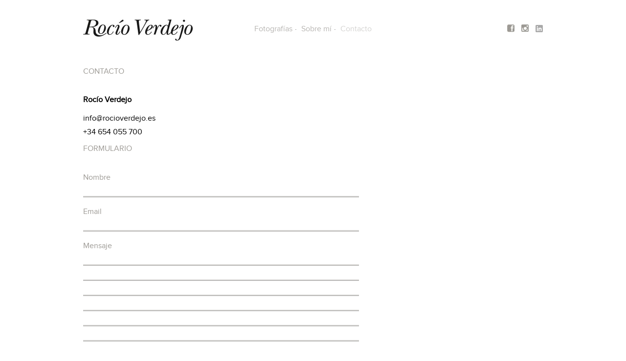

--- FILE ---
content_type: text/css
request_url: http://www.rocioverdejo.es/wp-content/themes/rocioverdejo/style.css
body_size: 15907
content:
/*
      Theme Name: Rocío Verdejo v2
      Theme URI: http://www.rocioverdejo.es
      Version: 1.0
      Author: Daniel Aguilar
      Author URI: http://www.e-dac.es
*/

/* FIXES */
body, input, textarea {
  -webkit-font-smoothing: antialiased;
  text-rendering: optimizeLegibility;
  -moz-osx-font-smoothing: grayscale;
}
*, html {
	margin:0;
	padding:0;
}
.clearfix:after {
    content: ".";
    display: block;
    height: 0;
    clear: both;
    visibility: hidden;
}

.clearfix {display: inline-block;}

/* Hides from IE-mac \*/
* html .clearfix {height: 1%;}
.clearfix {display: block;}
/* End hide from IE-mac */

/* END FIXES */
@font-face {
    font-family: 'ProximaNova';
    src: url('fonts/proximanova-regular-webfont.eot');
    src: url('fonts/proximanova-regular-webfont.eot?#iefix') format('embedded-opentype'),
         url('fonts/proximanova-regular-webfont.woff2') format('woff2'),
         url('fonts/proximanova-regular-webfont.woff') format('woff'),
         url('fonts/proximanova-regular-webfont.ttf') format('truetype'),
         url('fonts/proximanova-regular-webfont.svg#proxima_nova_rgregular') format('svg');
    font-weight: normal;
    font-style: normal;
}
a {
	text-decoration:none;
	-webkit-transition: opacity 0.3s ease-in;
	-o-transition: opacity 0.3s ease-in;
	transition: opacity 0.3s ease-in;
}
a:hover {
	opacity: 0.6;
}

body {
	background:#fff;
	color:#000;
	font-family:"ProximaNova", sans-serif;
	font-size:15px;
}
img {
	max-width: 100%;
	height: auto;
}
#header {
  width: 100%;
	max-width:940px;
	margin:50px auto 50px auto;
}

	#header .logo {
		float: left;
		width: 25%;
		margin-top:-10px;
	}
	#header .menu {
		width: 50%;
		float:left;
		text-align: center;
		list-style:none;
		font-size:16px;

	}
		#header .menu .menu-item {
			display: inline;
			color:#666666;
			margin-left:5px;
		}
			#header .menu .menu-item:after {
				content: "·";
				padding-left:5px;
				text-decoration: none !important;
			}
				#header .menu .menu-item:last-child:after {content:"";}
			#header .menu .menu-item a {
				color:#b8b6b3;
			}
			#header .menu .menu-item a:hover, #header .menu .menu-item.current-menu-item a {opacity: 0.6;}
	#header .social {
		float: left;
		width: 25%;
		text-align: right;
	}
		#header .social a {margin-left: 10px;}
#container {
	max-width:940px;
	margin:0px auto;
}
	.featured .title {
		font-size:20px;
		font-weight:600;
    letter-spacing: -1px;
		color:#b8b6b3;
		margin:30px 0px -5px 0px;
	}
	.featured .post-content {
		font-size:19px;
		font-weight:300;
    letter-spacing: -1px;
		color:#b8b6b3;
	}
	#content p {
		margin:10px 0px;
	}
	#content .post-content ul, #content .post-content ol {
		margin:15px 10px;
	}
	.year {
		border-top:2px solid #b8b6b3;
		position: relative;
		width: 100%;
		margin:30px 0px;
	}
		.year span {
			position: absolute;
      font-size: 17px;
      color: #b8b6b3;
      font-weight: normal;
      left: -60px;
      top: -10px;
		}
	.serie {
		margin-bottom:20px;
	}
	.serie .info {
		margin-bottom: 30px;
	}
	.serie .info .title {
		font-weight:normal;
		font-size: 17px;
    line-height: 27px;
		color:#b8b6b3;
		float: left;
		margin-right: 15px;
	}
    .featured-wrapper {
      position: relative;
    }
      .cycle-slideshow .slide {
        text-align: center;
        width: 100%;
      }
      .featured-wrapper .photos {display: none;}
      .featured-wrapper .cycle-pager {
        float: left;
        margin-right: 15px;
        font-size: 45px;
        color: #CECCCA;
        line-height: 23px;
      }
        .featured-wrapper .cycle-pager span {cursor: pointer;}
        .featured-wrapper  .cycle-pager .cycle-pager-active {color:#b8b6b3;}
    .featured-wrapper .navlink {
      position: absolute;
      top: 50%;
      text-indent: -999999px;
      left: -80px;
      display: block;
      width: 38px;
      height: 73px;
      margin-top:-37px;
      background: url('images/navlinks.jpg') no-repeat;
    }
      .featured-wrapper .navlink.cycle-next {
        left: auto;
        right: -80px;
        background-position: right top;
      }
	.serie .info .zoom {
		float: left;
	}
	.serie .info .text {
		float: left;
		margin-right: 7px;
	}
    .serie .info .zoom, .serie .info .text {
      height: 16px;
      display: block;
      border:5px solid #fff;
      margin-top:0px;
    }
    .serie .info .zoom img, .serie .info .text img{
      height: 100%;
      width: auto;
    }
	.serie .photos {
		width:100%;
		float:left;
	}
		.serie .photos a {border:0px;outline:none;}
		.serie .photos img {
			margin-right:5px;
			margin-bottom:5px;
			border:0px;
			outline:none;
		}
	.serie .serie-text {display: none;}
	.serie-text {
		position: relative;
		background: #FFF;
		padding: 40px 20px 20px;
		width: auto;
		max-width: 500px;
		margin: 20px auto;
	}
	.page .post-content {
		float:left;
		width:50%;
		color:#b8b6b3;
	}
		.page .post-content h1 {
			font-weight:normal;
			font-size:24px;
			margin:10px 0px 30px 0px;
		}
	.post-content ul li:before{ 
		content:"-"; 
		position:relative; 
		left:-5px;
	}
	.post-content ul li{ 
		list-style: none;
		text-indent:-5px;
		margin-bottom: 2px;
	}
    .post-content ul li ul li:before { 
      content:'';
    }
    #content .post-content li ul {
      margin:0px 0px 10px 10px;
      font-size: 14px;
    }
	.page .photo {
		float:left;
		width:40%;
		margin-right: 5%;
	}
	.formulario .post-content {
		float:left;
		width:55%;
		font-size:16px;
		line-height: 28px;
	}
			.formulario .post-content h1 {
				font-size:16px;
				margin:30px 0px 10px 0px;
				color:#000000;
				font-weight: bold;
			}
			.formulario .post-content .title  {
				margin-top:0px;
				margin-bottom:10px;
				color:#9d9a95;
				text-transform: uppercase;
				font-weight: normal;
			}

	.formulario .form {
		float:left;
		width:60%;
		color:#9d9a95;
		font-size: 16px;
	}
		.formulario .form h2 {
			font-size:16px;
			margin:0px 0px 40px 0px;
			color:#9d9a95;
			text-transform: uppercase;
			font-weight: normal;
		}
		.formulario .form label {
			display:block;
			float:left;
		}
		#content.formulario form p {margin-bottom: 20px;}
		.formulario .form input[type=text], .formulario .form textarea {
			border:0px;
			background:transparent url('images/form.jpg') repeat;
			width:100%;
			padding:0px 6px;
			-webkit-box-sizing: border-box;
			-moz-box-sizing: border-box;
			box-sizing: border-box;
			line-height:31px;
			color:#000;
			outline:none;
		}
		.formulario .form input[type=submit] {
			color:#9d9a95;
			font-size:16px;
			text-transform: uppercase;
			background:#E6E6E4;
			border:0px;
			float:right;
			margin:20px 10px;
			padding:5px 10px;
			cursor: pointer;
			-webkit-transition: opacity 0.3s ease-in;
			-o-transition: opacity 0.3s ease-in;
			transition: opacity 0.3s ease-in;
		}
		.formulario .form input[type=submit]:hover {opacity: 0.6;}
	.inspiracion .images {
		margin:2px;
		position: relative;
		float:left
	}
	.inspiracion .images img {
		z-index:10;
	}
	.inspiracion .images .text {
		position:absolute;
		bottom:0px;
		left:0px;
		width:90%;
		z-index:20;
		background:rgba(0,0,0,0.5);
		padding:10px 5%;
		display:none;
	}
	.inspiracion .images:hover .text {display:block;}
#pinterest {
	text-align:center;
	font-size:11px;
	color:#000;
	margin:50px 0px;
}
	#pinterest p {margin:20px;}
#footer {
	max-width:940px;
	margin:80px auto 0px auto;
	border-bottom:2px solid #b8b6b3;
	padding:10px 0px 0px 0px;
	color:#676763;
	font-size: 15px;
  margin-bottom:10px;
}
	#footer img {
		vertical-align: middle;
  margin-top: -5px;
  border-bottom: 20px solid #fff;
  float: left;
  margin-bottom: -14px;
  border-right: 15px solid #fff;
	}

.image-caption {
	font-size:10px;
	color:#808080;
	text-align:right;

}
/* Magnific Popup CSS */
.mfp-bg {
  top: 0;
  left: 0;
  width: 100%;
  height: 100%;
  z-index: 1042;
  overflow: hidden;
  position: fixed;
  background: #fff;
}

.mfp-wrap {
  top: 0;
  left: 0;
  width: 100%;
  height: 100%;
  z-index: 1043;
  position: fixed;
  outline: none !important;
  -webkit-backface-visibility: hidden; }

.mfp-container {
  text-align: center;
  position: absolute;
  width: 100%;
  height: 100%;
  left: 0;
  top: 0;
  padding: 0 8px;
  -webkit-box-sizing: border-box;
  -moz-box-sizing: border-box;
  box-sizing: border-box; }

.mfp-container:before {
  content: '';
  display: inline-block;
  height: 100%;
  vertical-align: middle; }

.mfp-align-top .mfp-container:before {
  display: none; }

.mfp-content {
  position: relative;
  display: inline-block;
  vertical-align: middle;
  margin: 0 auto;
  text-align: left;
  z-index: 1045; }

.mfp-inline-holder .mfp-content, .mfp-ajax-holder .mfp-content {
  width: 100%;
  cursor: auto; }

.mfp-ajax-cur {
  cursor: progress; }

.mfp-zoom-out-cur, .mfp-zoom-out-cur .mfp-image-holder .mfp-close {
  cursor: -moz-zoom-out;
  cursor: -webkit-zoom-out;
  cursor: zoom-out; }

.mfp-zoom {
  cursor: pointer;
  cursor: -webkit-zoom-in;
  cursor: -moz-zoom-in;
  cursor: zoom-in; }

.mfp-auto-cursor .mfp-content {
  cursor: auto; }

.mfp-close, .mfp-arrow, .mfp-preloader, .mfp-counter {
  -webkit-user-select: none;
  -moz-user-select: none;
  user-select: none; }

.mfp-loading.mfp-figure {
  display: none; }

.mfp-hide {
  display: none !important; }

.mfp-preloader {
  color: #CCC;
  position: absolute;
  top: 50%;
  width: auto;
  text-align: center;
  margin-top: -0.8em;
  left: 8px;
  right: 8px;
  z-index: 1044; }
  .mfp-preloader a {
    color: #CCC; }
    .mfp-preloader a:hover {
      color: #FFF; }

.mfp-s-ready .mfp-preloader {
  display: none; }

.mfp-s-error .mfp-content {
  display: none; }

button.mfp-close {
  overflow: visible;
  cursor: pointer;
  background: transparent;
  border: 0;
  -webkit-appearance: none;
  display: block;
  outline: none;
  padding: 0;
  z-index: 1046;
  -webkit-box-shadow: none;
  box-shadow: none; }
button::-moz-focus-inner {
  padding: 0;
  border: 0; }

.mfp-close {
  width: 44px;
  height: 44px;
  line-height: 44px;
  position: absolute;
  right: 0;
  top: 0;
  text-decoration: none;
  text-align: center;
  opacity: 0.65;
  filter: alpha(opacity=65);
  padding: 0 0 18px 10px;
  color: #FFF;
  font-style: normal;
  font-size: 28px;
  font-family: Arial, Baskerville, monospace; }
  .mfp-close:hover, .mfp-close:focus {
    opacity: 1;
    filter: alpha(opacity=100); }
  .mfp-close:active {
    top: 1px; }

.mfp-close-btn-in .mfp-close {
  color: #333; }

.mfp-image-holder .mfp-close, .mfp-iframe-holder .mfp-close {
  color: #FFF;
  right: -6px;
  text-align: right;
  padding-right: 6px;
  width: 100%; }

.mfp-counter {
  position: absolute;
  top: 0;
  right: 0;
  color: #CCC;
  font-size: 12px;
  line-height: 18px;
  white-space: nowrap; }
.mfp-arrow {
  cursor:pointer;
  outline: none;
      position: absolute;
      top: 50%;
      text-indent: -999999px;
      left: 40px;
      display: block;
      width: 38px;
      height: 73px;
      margin-top:-37px;
      background: url('images/navlinks.jpg') no-repeat;
      border:0px;
    }
      .mfp-arrow.mfp-arrow-right {
        left: auto;
        right: 40px;
        background-position: right top;
      }

.mfp-iframe-holder {
  padding-top: 40px;
  padding-bottom: 40px; }
  .mfp-iframe-holder .mfp-content {
    line-height: 0;
    width: 100%;
    max-width: 900px; }
  .mfp-iframe-holder .mfp-close {
    top: -40px; }

.mfp-iframe-scaler {
  width: 100%;
  height: 0;
  overflow: hidden;
  padding-top: 56.25%; }
  .mfp-iframe-scaler iframe {
    position: absolute;
    display: block;
    top: 0;
    left: 0;
    width: 100%;
    height: 100%;
    box-shadow: 0 0 8px rgba(0, 0, 0, 0.6);
    background: #000; }

/* Main image in popup */
img.mfp-img {
  width: auto;
  max-width: 100%;
  height: auto;
  display: block;
  line-height: 0;
  -webkit-box-sizing: border-box;
  -moz-box-sizing: border-box;
  box-sizing: border-box;
  padding: 40px 0 40px;
  margin: 0 auto; }

/* The shadow behind the image */
.mfp-figure {
  line-height: 0; }
  .mfp-figure:after {
    content: '';
    position: absolute;
    left: 0;
    top: 40px;
    bottom: 40px;
    display: block;
    right: 0;
    width: auto;
    height: auto;
    z-index: -1;
    box-shadow: 0 0 8px rgba(0, 0, 0, 0.6);
    background: #444; }
  .mfp-figure small {
    color: #BDBDBD;
    display: block;
    font-size: 12px;
    line-height: 14px; }
  .mfp-figure figure {
    margin: 0; }

.mfp-bottom-bar {
  margin-top: -36px;
  position: absolute;
  top: 100%;
  left: 0;
  width: 100%;
  cursor: auto; }

.mfp-title {
  text-align: left;
  line-height: 18px;
  color: #777;
  word-wrap: break-word;
  padding-right: 36px;
  margin-top: 10px;
}

.mfp-image-holder .mfp-content {
  max-width: 100%; }

.mfp-gallery .mfp-image-holder .mfp-figure {
  cursor: pointer; }

@media screen and (max-width: 800px) and (orientation: landscape), screen and (max-height: 300px) {
  /**
       * Remove all paddings around the image on small screen
       */
  .mfp-img-mobile .mfp-image-holder {
    padding-left: 0;
    padding-right: 0; }
  .mfp-img-mobile img.mfp-img {
    padding: 0; }
  .mfp-img-mobile .mfp-figure:after {
    top: 0;
    bottom: 0; }
  .mfp-img-mobile .mfp-figure small {
    display: inline;
    margin-left: 5px; }
  .mfp-img-mobile .mfp-bottom-bar {
    background: rgba(0, 0, 0, 0.6);
    bottom: 0;
    margin: 0;
    top: auto;
    padding: 3px 5px;
    position: fixed;
    -webkit-box-sizing: border-box;
    -moz-box-sizing: border-box;
    box-sizing: border-box; }
    .mfp-img-mobile .mfp-bottom-bar:empty {
      padding: 0; }
  .mfp-img-mobile .mfp-counter {
    right: 5px;
    top: 3px; }
  .mfp-img-mobile .mfp-close {
    top: 0;
    right: 0;
    width: 35px;
    height: 35px;
    line-height: 35px;
    background: rgba(0, 0, 0, 0.6);
    position: fixed;
    text-align: center;
    padding: 0; }
 }

@media all and (max-width: 900px) {
  .mfp-arrow {
    -webkit-transform: scale(0.75);
    transform: scale(0.75); }

  .mfp-arrow-left {
    -webkit-transform-origin: 0;
    transform-origin: 0; }

  .mfp-arrow-right {
    -webkit-transform-origin: 100%;
    transform-origin: 100%; }

  .mfp-container {
    padding-left: 6px;
    padding-right: 6px; }
 }

.mfp-ie7 .mfp-img {
  padding: 0; }
.mfp-ie7 .mfp-bottom-bar {
  width: 600px;
  left: 50%;
  margin-left: -300px;
  margin-top: 5px;
  padding-bottom: 5px; }
.mfp-ie7 .mfp-container {
  padding: 0; }
.mfp-ie7 .mfp-content {
  padding-top: 44px; }
.mfp-ie7 .mfp-close {
  top: 0;
  right: 0;
  padding-top: 0; }


@media all and (max-width: 1260px) {
  .year span {
    position: relative;
    left: 0px;
    top: 4px;
  }
  .featured-wrapper .navlink {display: none;}
  .featured-wrapper:hover .navlink {display: block;}
  .featured-wrapper .navlink.cycle-next {
    right: 0px;
    z-index: 99999;
  }
  .featured-wrapper .navlink.cycle-prev {
    left: 0px;
    z-index: 99999;
  }
}
@media all and (max-width: 1024px) {}
@media all and (max-width: 768px) {
  #header .logo {
    width: 80%;
    margin: 10px auto;
    float: none;
    display: block;
  }
  #header .menu {
    float: none;
    width: 100%;
    text-align: center;
  }
  #header .social {
    text-align: center;
    float: none;
    width: 100%;
    margin-top: 20px;
  }
  #container {padding:0px 10px;}
  .featured-wrapper .navlink {display: none;}
  .serie .photos a {
    display: inline-block;
    max-width: 49%;
  }
  .page .photo, .page .post-content, .formulario .form, .formulario .post-content {
    float: none;
    width: 100%;
    margin-bottom: 20px;
  }

  #footer {
    padding:0px 10px 10px 10px;
    text-align: center;
  }
  #footer img {
    display: block;
    margin: 0px auto 20px auto;
  }
}

.cycle-pager.home {
  text-align: center;
  font-size: 45px;
  color: #CECCCA;
  line-height: 23px;
}
  .cycle-pager.home span {cursor: pointer;}
  .cycle-pager.home .cycle-pager-active {color:#b8b6b3;}

--- FILE ---
content_type: text/javascript
request_url: http://www.rocioverdejo.es/wp-content/themes/rocioverdejo/js/default.js
body_size: 485
content:
jQuery(document).ready(function() {
	jQuery('.photos').each(function() { // the containers for all your galleries
	    jQuery(this).magnificPopup({
	        delegate: 'a', // the selector for gallery item
	        type: 'image',
	        gallery: {
	          enabled:true
	        }
	    });
	});
	jQuery('a.text').magnificPopup({type:'inline'});
	jQuery('.zoom').click(function(event) {
		jQuery(this).parent().next().next().find(':first').click();
		event.preventDefault();
	});
});